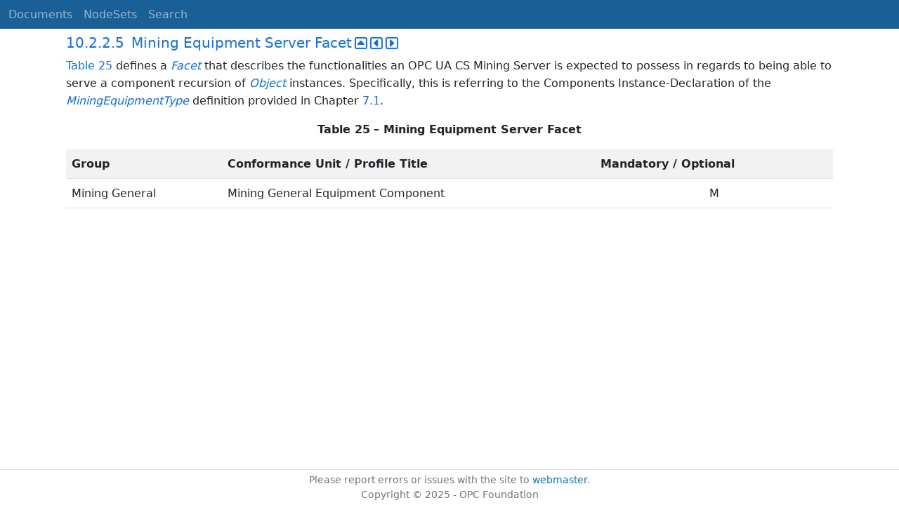

--- FILE ---
content_type: text/html; charset=utf-8
request_url: https://reference.opcfoundation.org/Mining/General/v100/docs/10.2.2.5
body_size: 2354
content:

<!DOCTYPE html>
<html lang="en">
<head>
    <meta charset="utf-8" />
    <meta name="viewport" content="width=device-width, initial-scale=1.0" />
    <title>Mining - General - 10.2.2.5 Mining Equipment Server Facet</title>
    <meta property="og:title" content="Mining - General - 10.2.2.5 Mining Equipment Server Facet" />
        <link rel="canonical" href="https://reference.opcfoundation.org/Mining/General/v100/docs/10.2.2.5" />
        <meta property="og:url" content="https://reference.opcfoundation.org/Mining/General/v100/docs/10.2.2.5" />
    <meta name="keywords" content="OPCUA,Industrial Automation,Specification,Mining - General,10.2.2.5,10.2.2.5 Mining Equipment Server Facet" />
    <link rel="stylesheet" href="/lib/bootstrap/dist/css/bootstrap.min.css" />
    <link rel="stylesheet" href="/css/site.css?v=7zx62C1AUTQUgal_HCfaEl4f8Szgd_R10LHvJjYx9NU" />
    <link rel="stylesheet" href="/OnlineReference.MpaWebApp.styles.css?v=jd0J3xZEB-pajSipU-NO81eipPuWFSeXGgC5bQ1QUOg" />
</head>
<body>
    <header b-88l4uewu35>
        <nav b-88l4uewu35 class="navbar navbar-expand-lg navbar-dark opc-dark py-0">
            <div b-88l4uewu35 class="container-fluid ps-1">
                <button b-88l4uewu35 class="navbar-toggler" type="button" data-bs-toggle="collapse" data-bs-target="#navbarSupportedContent" aria-controls="navbarSupportedContent" aria-expanded="false" aria-label="Toggle navigation">
                    <span b-88l4uewu35 class="navbar-toggler-icon"></span>
                </button>
                <div b-88l4uewu35 class="collapse navbar-collapse" id="navbarSupportedContent">
                    <a b-88l4uewu35 class="navbar-brand content-to-hide" href="#"><img b-88l4uewu35 src="/opclogo.png" height="50" alt="OPC Foundation"></a>
                    <ul b-88l4uewu35 class="navbar-nav me-auto mb-2 mb-lg-0">
                        <li b-88l4uewu35 class="nav-item">
                            <a b-88l4uewu35 class="nav-link" aria-current="page" href="/">Documents</a>
                        </li>
                        <li b-88l4uewu35 class="nav-item">
                            <a b-88l4uewu35 class="nav-link" href="/nodesets">NodeSets</a>
                        </li>
                        <li b-88l4uewu35 class="nav-item">
                            <a b-88l4uewu35 class="nav-link" href="/Search">Search</a>
                        </li>
                    </ul>
                </div>
            </div>
        </nav>
    </header>
    <div b-88l4uewu35 class="container">
        <main b-88l4uewu35 role="main" class="pb-3">
            

    


<div class="container mt-2">
            

    <div class="d-flex align-middle m-0 p-0">
        <a class="nav-link h5 p-0"
           name="10.2.2.5"
           href="/Mining/General/v100/docs/10.2.2.5">
           <span class="me-1">10.2.2.5</span>

                <span>Mining Equipment Server Facet</span>
        </a>
            <a href='/Mining/General/v100/docs/10.2.2.5?n=1' class="ms-1"><i class="fa-regular fa-square-caret-up fa-lg"></i></a>
            <a href='/Mining/General/v100/docs/10.2.2.5?n=2' class="ms-1"><i class="fa-regular fa-square-caret-left fa-lg"></i></a>
            <a href='/Mining/General/v100/docs/10.2.2.5?n=3' class="ms-1"><i class="fa-regular fa-square-caret-right fa-lg"></i></a>
    </div>

        





<p>


<a href='/Mining/General/v100/docs/?r=_Ref93577410'><span style='padding-left:0em' >Table 25</span></a><span style='padding-left:0em' > defines a </span><span style='padding-left:0em' ><em class="text-primary"><a href='/search/431?t=Facet'>Facet</a></em></span><span style='padding-left:0em' > that describes the functionalities an OPC UA CS Mining Server is expected to possess in regards to being able to serve a component recursion of </span><span style='padding-left:0em' ><em class="text-primary"><a href='/search/431?t=Object'>Object</a></em></span><span style='padding-left:0em' > instances. Specifically, this is referring to the Components Instance-Declaration of the </span><span style='padding-left:0em' ><em class="text-primary"><a href='/search/431?t=MiningEquipmentType'>MiningEquipmentType</a></em></span><span style='padding-left:0em' > definition provided in Chapter </span><a href='/Mining/General/v100/docs/?r=_Ref499032398'><span style='padding-left:0em' >7.1</span></a><span style='padding-left:0em' >.</span>

</p>





        





<p class="text-center">


<a name='_Ref93577410' /><span style='padding-left:0em' ><strong>Table </strong></span><a name='_Ref93577410' /><a name='Table25' /><span style='padding-left:0em' ><strong>25</strong></span><span style='padding-left:0em' > <strong>&#x2013; Mining Equipment Server Facet</strong></span>

</p>





        


<table class='table table-striped'>
<tr>
<td >
<p class="mb-0">


<span style='padding-left:0em' ><strong>Group</strong></span>

</p>
</td>




        




<td >
<p class="mb-0">


<span style='padding-left:0em' ><strong>Conformance Unit / Profile Title</strong></span>

</p>
</td>




        




<td >
<p class="mb-0">


<span style='padding-left:0em' ><strong>Mandatory / Optional</strong></span>

</p>
</td>
</tr>



        



<tr>
<td >
<p class="mb-0">


<span style='padding-left:0em' >Mining General</span>

</p>
</td>




        




<td >
<p class="mb-0">


<span style='padding-left:0em' >Mining General Equipment Component</span>

</p>
</td>




        




<td >
<p class="text-center mb-0">


<span style='padding-left:0em' >M</span>

</p>
</td>
</tr>
</table>


        





<p>




</p>





</div>

        </main>
    </div>

    <footer b-88l4uewu35 class="border-top footer text-muted text-center small lh-base p-1">
        <p b-88l4uewu35 class="m-0">Please report errors or issues with the site to <a b-88l4uewu35 href="mailto:webmaster@opcfoundation.org?subject=Online+Reference+Problem">webmaster</a>.</p>
        <p b-88l4uewu35 class="m-0">Copyright &copy; 2025 - OPC Foundation</p>
    </footer>

    <script src="/lib/jquery/dist/jquery.min.js"></script>
    <script src="/lib/bootstrap/dist/js/bootstrap.bundle.min.js"></script>
    <script src="https://kit.fontawesome.com/9501a62537.js" crossorigin="anonymous"></script>
    <script src="/js/site.js?v=4q1jwFhaPaZgr8WAUSrux6hAuh0XDg9kPS3xIVq36I0"></script>

    
</body>
</html>